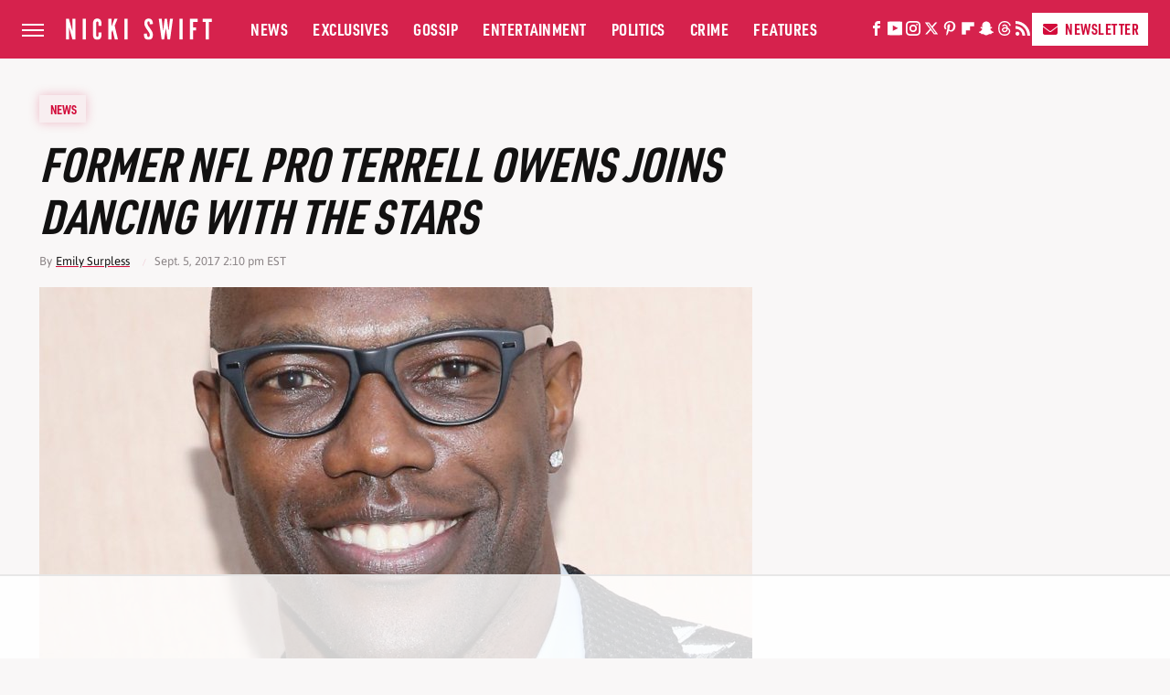

--- FILE ---
content_type: text/html
request_url: https://api.intentiq.com/profiles_engine/ProfilesEngineServlet?at=39&mi=10&dpi=936734067&pt=17&dpn=1&iiqidtype=2&iiqpcid=5b569e72-af73-4b0f-b863-f547abcc4625&iiqpciddate=1768745876422&pcid=00731737-68d4-4096-9e7a-0d1cc17437f7&idtype=3&gdpr=0&japs=false&jaesc=0&jafc=0&jaensc=0&jsver=0.33&testGroup=A&source=pbjs&ABTestingConfigurationSource=group&abtg=A&vrref=https%3A%2F%2Fwww.nickiswift.com
body_size: 55
content:
{"abPercentage":97,"adt":1,"ct":2,"isOptedOut":false,"data":{"eids":[]},"dbsaved":"false","ls":true,"cttl":86400000,"abTestUuid":"g_4b4a5872-0c6a-4d93-9be0-96ad84c9bcfa","tc":9,"sid":-427439184}

--- FILE ---
content_type: text/html; charset=utf-8
request_url: https://www.google.com/recaptcha/api2/aframe
body_size: 266
content:
<!DOCTYPE HTML><html><head><meta http-equiv="content-type" content="text/html; charset=UTF-8"></head><body><script nonce="IFVUEt7LiB91tsCJL12VbQ">/** Anti-fraud and anti-abuse applications only. See google.com/recaptcha */ try{var clients={'sodar':'https://pagead2.googlesyndication.com/pagead/sodar?'};window.addEventListener("message",function(a){try{if(a.source===window.parent){var b=JSON.parse(a.data);var c=clients[b['id']];if(c){var d=document.createElement('img');d.src=c+b['params']+'&rc='+(localStorage.getItem("rc::a")?sessionStorage.getItem("rc::b"):"");window.document.body.appendChild(d);sessionStorage.setItem("rc::e",parseInt(sessionStorage.getItem("rc::e")||0)+1);localStorage.setItem("rc::h",'1768745886076');}}}catch(b){}});window.parent.postMessage("_grecaptcha_ready", "*");}catch(b){}</script></body></html>

--- FILE ---
content_type: text/plain
request_url: https://rtb.openx.net/openrtbb/prebidjs
body_size: -85
content:
{"id":"8220c12e-b24c-447b-a961-eb1e538f715a","nbr":0}

--- FILE ---
content_type: text/plain
request_url: https://rtb.openx.net/openrtbb/prebidjs
body_size: -226
content:
{"id":"4700ccfb-46f8-4f99-973e-29fb5157bf2c","nbr":0}

--- FILE ---
content_type: text/plain; charset=UTF-8
request_url: https://at.teads.tv/fpc?analytics_tag_id=PUB_17002&tfpvi=&gdpr_consent=&gdpr_status=22&gdpr_reason=220&ccpa_consent=&sv=prebid-v1
body_size: 56
content:
MDk0YmYyN2QtMDZmZi00YTRmLTljZDMtZTY3ODRmOTFkZDhhIzUtNg==

--- FILE ---
content_type: text/plain
request_url: https://rtb.openx.net/openrtbb/prebidjs
body_size: -226
content:
{"id":"1a1bab53-2182-4744-83c7-35583a9d50ed","nbr":0}

--- FILE ---
content_type: text/plain
request_url: https://rtb.openx.net/openrtbb/prebidjs
body_size: -226
content:
{"id":"66fb720c-ba58-40e2-a46e-406347bcd642","nbr":0}

--- FILE ---
content_type: text/plain
request_url: https://rtb.openx.net/openrtbb/prebidjs
body_size: -226
content:
{"id":"721a0b20-a7b0-4fa1-af13-35fc3333f07e","nbr":0}

--- FILE ---
content_type: text/plain
request_url: https://rtb.openx.net/openrtbb/prebidjs
body_size: -226
content:
{"id":"e4452d76-0fae-4218-a6e2-2e9456f7d006","nbr":0}

--- FILE ---
content_type: text/plain
request_url: https://rtb.openx.net/openrtbb/prebidjs
body_size: -226
content:
{"id":"b4be617a-fd55-481a-add1-c48b389f133a","nbr":0}